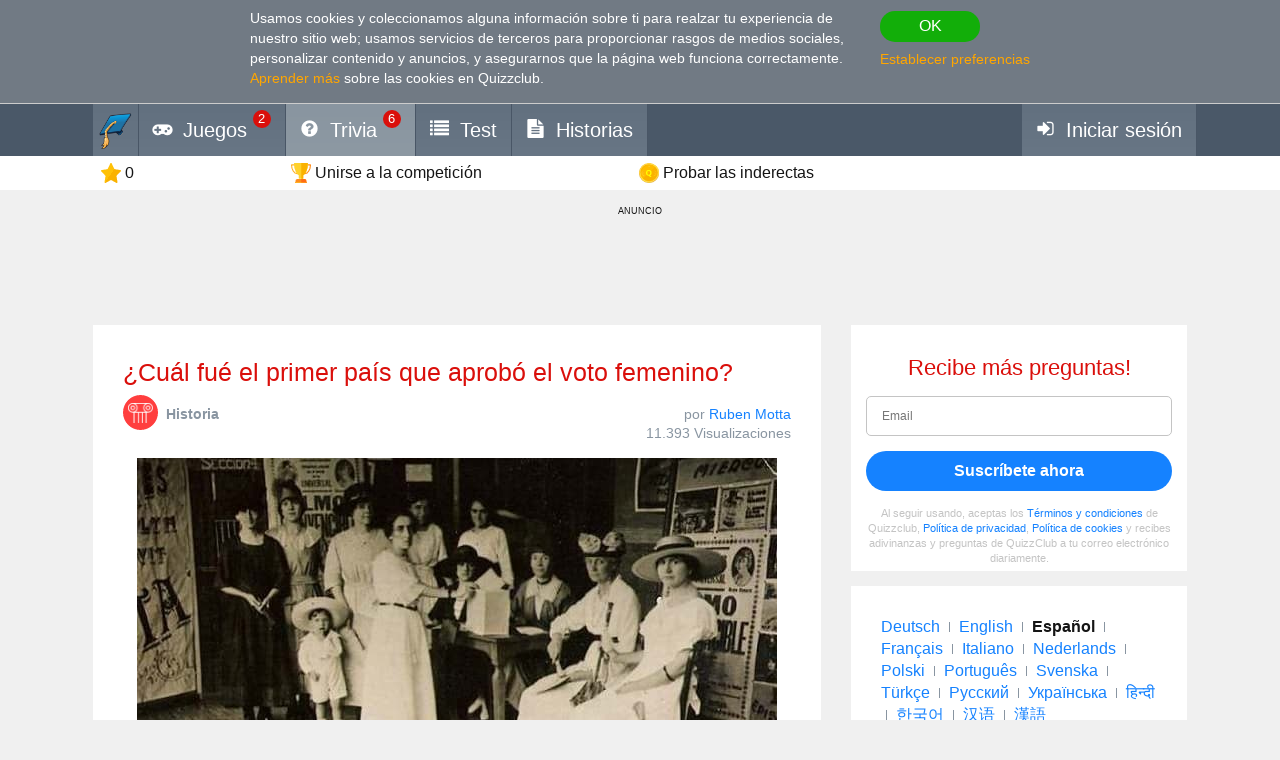

--- FILE ---
content_type: text/html; charset=utf-8
request_url: https://www.google.com/recaptcha/api2/aframe
body_size: 267
content:
<!DOCTYPE HTML><html><head><meta http-equiv="content-type" content="text/html; charset=UTF-8"></head><body><script nonce="1qiBlAM4yIuDbqLsVd8r8w">/** Anti-fraud and anti-abuse applications only. See google.com/recaptcha */ try{var clients={'sodar':'https://pagead2.googlesyndication.com/pagead/sodar?'};window.addEventListener("message",function(a){try{if(a.source===window.parent){var b=JSON.parse(a.data);var c=clients[b['id']];if(c){var d=document.createElement('img');d.src=c+b['params']+'&rc='+(localStorage.getItem("rc::a")?sessionStorage.getItem("rc::b"):"");window.document.body.appendChild(d);sessionStorage.setItem("rc::e",parseInt(sessionStorage.getItem("rc::e")||0)+1);localStorage.setItem("rc::h",'1769270753571');}}}catch(b){}});window.parent.postMessage("_grecaptcha_ready", "*");}catch(b){}</script></body></html>

--- FILE ---
content_type: text/css
request_url: https://wcdn-am.quizzclub.com/styles/default/css/gdpr-consent-panel-layout.css?v=qd312
body_size: -23
content:
/*!type: Layout */
.gdpr-consent-panel{display:none}
/*# sourceMappingURL=gdpr-consent-panel-layout.css.map */
